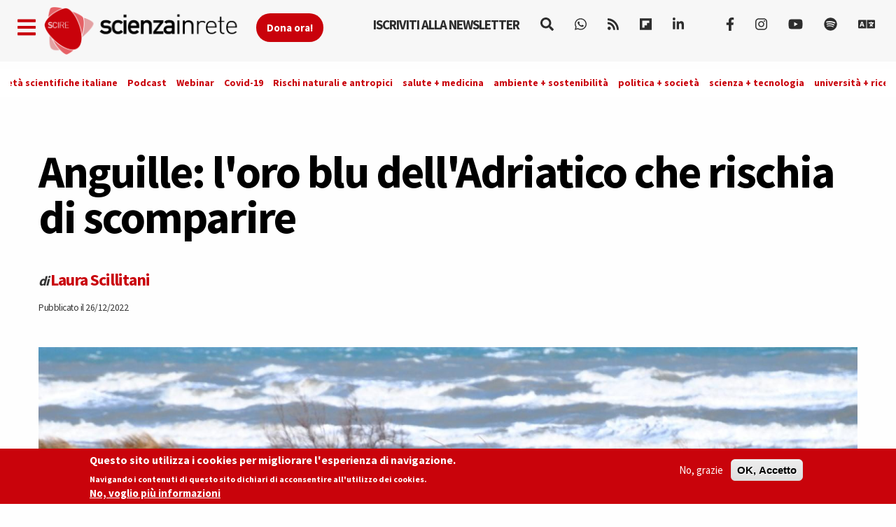

--- FILE ---
content_type: text/html; charset=utf-8
request_url: http://www.scienzainrete.it/articolo/anguille-loro-blu-delladriatico-che-rischia-di-scomparire/laura-scillitani/2022-12-26
body_size: 20945
content:
<!DOCTYPE html>
<html lang="it" dir="ltr" prefix="content: http://purl.org/rss/1.0/modules/content/ dc: http://purl.org/dc/terms/ foaf: http://xmlns.com/foaf/0.1/ rdfs: http://www.w3.org/2000/01/rdf-schema# sioc: http://rdfs.org/sioc/ns# sioct: http://rdfs.org/sioc/types# skos: http://www.w3.org/2004/02/skos/core# xsd: http://www.w3.org/2001/XMLSchema#">
<head>
  <link rel="profile" href="http://www.w3.org/1999/xhtml/vocab" />
  <link rel="alternate" type="application/rss+xml" href="https://www.scienzainrete.it/rss" />

  <meta charset="utf-8">
  <meta name="viewport" content="width=device-width, initial-scale=1.0">
  <meta http-equiv="Content-Type" content="text/html; charset=utf-8" />
<link rel="apple-touch-icon" sizes="57x57" href="/files/favicons/apple-touch-icon-57x57.png"/>
<link rel="apple-touch-icon" sizes="60x60" href="/files/favicons/apple-touch-icon-60x60.png"/>
<link rel="apple-touch-icon" sizes="72x72" href="/files/favicons/apple-touch-icon-72x72.png"/>
<link rel="apple-touch-icon" sizes="76x76" href="/files/favicons/apple-touch-icon-76x76.png"/>
<link rel="apple-touch-icon" sizes="114x114" href="/files/favicons/apple-touch-icon-114x114.png"/>
<link rel="apple-touch-icon" sizes="120x120" href="/files/favicons/apple-touch-icon-120x120.png"/>
<link rel="apple-touch-icon" sizes="144x144" href="/files/favicons/apple-touch-icon-144x144.png"/>
<link rel="apple-touch-icon" sizes="152x152" href="/files/favicons/apple-touch-icon-152x152.png"/>
<link rel="apple-touch-icon" sizes="180x180" href="/files/favicons/apple-touch-icon-180x180.png"/>
<link rel="icon" type="image/png" href="/files/favicons/favicon-32x32.png" sizes="32x32"/>
<link rel="icon" type="image/png" href="/files/favicons/android-chrome-192x192.png" sizes="192x192"/>
<link rel="icon" type="image/png" href="/files/favicons/favicon-16x16.png" sizes="16x16"/>
<link rel="manifest" href="/files/favicons/manifest.json"/>
<link rel="mask-icon" href="/files/favicons/safari-pinned-tab.svg" color="#c9020b"/>
<meta name="msapplication-TileColor" content="#da532c"/>
<meta name="msapplication-TileImage" content="/files/favicons/mstile-144x144.png"/>
<meta name="theme-color" content="#ffffff"/>
<script type="text/x-mathjax-config">
MathJax.Hub.Config({
  extensions: ['tex2jax.js'],
  jax: ['input/TeX','output/HTML-CSS'],
  tex2jax: {
    inlineMath: [ ['$','$'], ['\\(','\\)'] ],
    processEscapes: true,
    processClass: 'tex2jax',
    ignoreClass: 'html'
  },
  showProcessingMessages: false,
  messageStyle: 'none'
});
</script><script type="application/ld+json">{
    "@context": "https://schema.org",
    "@graph": [
        {
            "@type": "NewsArticle",
            "author": {
                "@type": "Person",
                "name": "Laura Scillitani"
            },
            "publisher": {
                "@type": "Organization",
                "name": "Scienza in rete",
                "url": "https://www.scienzainrete.it",
                "logo": {
                    "@type": "ImageObject",
                    "url": "https://www.scienzainrete.it/files/logo-01_3.png"
                }
            },
            "image": {
                "@type": "ImageObject",
                "representativeOfPage": "True",
                "url": "http://www.scienzainrete.it/files/styles/molto_grande/public/delta%20po_Andolfato.jpg?itok=0e2lccD7"
            },
            "mainEntityOfPage": "https://www.scienzainrete.it/articolo/anguille-loro-blu-delladriatico-che-rischia-di-scomparire/laura-scillitani/2022-12-26"
        }
    ]
}</script>
<meta name="description" content="L&#039;alto Adriatico è sempre stato uno dei mari più pescosi d&#039;Italia, ricco di biodiversità, ma lo sfruttamento delle risorse eccessivo, combinato ai cambiamenti climatici  ha profondamente alterato la fauna che lo popola, e alcune specie rischiano l&#039;estinzione. Dagli squali alle anguille ecco la ricchezza che rischiamo di perdere" />
<meta name="keywords" content="Ambiente, Animali" />
<meta name="robots" content="follow, index" />
<meta name="news_keywords" content="Ambiente, Animali" />
<meta name="rating" content="general" />
<meta name="generator" content="Drupal 7 (https://www.drupal.org)" />
<link rel="image_src" href="https://www.scienzainrete.it/files/delta%20po_Andolfato.jpg" />
<link rel="canonical" href="https://www.scienzainrete.it/articolo/anguille-loro-blu-delladriatico-che-rischia-di-scomparire/laura-scillitani/2022-12-26" />
<link rel="shortlink" href="https://www.scienzainrete.it/node/19844" />
<meta http-equiv="content-language" content="it" />
<meta property="fb:app_id" content="166435043758" />
<meta property="og:site_name" content="Scienza in rete" />
<meta property="og:type" content="article" />
<meta property="og:title" content="Anguille: l&#039;oro blu dell&#039;Adriatico che rischia di scomparire" />
<meta property="og:url" content="https://www.scienzainrete.it/articolo/anguille-loro-blu-delladriatico-che-rischia-di-scomparire/laura-scillitani/2022-12-26" />
<meta property="og:description" content="Il mare di oggi non è più quello una volta. Non si tratta di una frase fatta, ma proprio di un dato di fatto. I risultati di una ricerca condotta nel mare Adriatico settentrionale, dimostrano infatti che le specie che lo popolano sono drasticamente cambiate dagli anni quaranta del secolo scorso ad oggi." />
<meta property="og:updated_time" content="2022-12-29T16:21:06+01:00" />
<meta property="og:image" content="http://www.scienzainrete.it/files/styles/molto_grande/public/delta%20po_Andolfato.jpg?itok=0e2lccD7" />
<meta property="og:image:secure_url" content="https://www.scienzainrete.it/files/styles/molto_grande/public/delta%20po_Andolfato.jpg?itok=0e2lccD7" />
<meta name="twitter:card" content="summary" />
<meta name="twitter:url" content="https://www.scienzainrete.it/articolo/anguille-loro-blu-delladriatico-che-rischia-di-scomparire/laura-scillitani/2022-12-26" />
<meta name="twitter:title" content="Anguille: l&#039;oro blu dell&#039;Adriatico che rischia di scomparire" />
<meta name="twitter:description" content="Il mare di oggi non è più quello una volta. Non si tratta di una frase fatta, ma proprio di un dato di fatto. I risultati di una ricerca condotta nel mare Adriatico settentrionale, dimostrano infatti" />
<meta property="article:author" content="Laura Scillitani" />
<meta property="article:tag" content="Ambiente" />
<meta property="article:tag" content="Animali" />
<meta property="article:published_time" content="2022-12-26T09:28:00+01:00" />
<meta property="article:modified_time" content="2022-12-29T16:21:06+01:00" />

<!-- Facebook Pixel Code -->
<script type='text/javascript'>
!function(f,b,e,v,n,t,s){if(f.fbq)return;n=f.fbq=function(){n.callMethod?
n.callMethod.apply(n,arguments):n.queue.push(arguments)};if(!f._fbq)f._fbq=n;
n.push=n;n.loaded=!0;n.version='2.0';n.queue=[];t=b.createElement(e);t.async=!0;
t.src=v;s=b.getElementsByTagName(e)[0];s.parentNode.insertBefore(t,s)}(window,
document,'script','https://connect.facebook.net/en_US/fbevents.js');
</script>
<!-- End Facebook Pixel Code -->
<script type='text/javascript'>
  fbq('init', '123237676062520', [], {
    "agent": "pldrupal-7-7.97"
});
</script><script type='text/javascript'>
  fbq('track', 'PageView', []);
</script>
<!-- Facebook Pixel Code -->
<noscript>
<img height="1" width="1" style="display:none" alt="fbpx"
src="https://www.facebook.com/tr?id=123237676062520&ev=PageView&noscript=1" />
</noscript>
<!-- End Facebook Pixel Code -->
  <title>biodiversità a rischio nel mar Adriatico| Scienza in rete</title>
  <style>
@import url("https://www.scienzainrete.it/modules/system/system.base.css?t638o2");
</style>
<style>
@import url("https://www.scienzainrete.it/modules/field/theme/field.css?t638o2");
@import url("https://www.scienzainrete.it/sites/all/modules/google_cse/google_cse.css?t638o2");
@import url("https://www.scienzainrete.it/modules/node/node.css?t638o2");
@import url("https://www.scienzainrete.it/sites/all/modules/calendar/css/calendar_multiday.css?t638o2");
@import url("https://www.scienzainrete.it/sites/all/modules/views/css/views.css?t638o2");
@import url("https://www.scienzainrete.it/sites/all/modules/ckeditor/css/ckeditor.css?t638o2");
</style>
<style media="screen">
@import url("https://www.scienzainrete.it/sites/all/modules/reading_progress_bar/css/reading_progress_bar.css?t638o2");
</style>
<style media="screen">progress.reading-progress-bar{color:#c9020b;height:3px;background-color:transparent;border:none;}progress.reading-progress-bar::-webkit-progress-value{background-color:#c9020b;}progress.reading-progress-bar::-moz-progress-bar{background-color:#c9020b;}progress.reading-progress-bar::-webkit-progress-bar{background-color:transparent;}
</style>
<style>
@import url("https://www.scienzainrete.it/sites/all/modules/ctools/css/ctools.css?t638o2");
@import url("https://www.scienzainrete.it/sites/all/modules/lightbox2/css/lightbox.css?t638o2");
@import url("https://www.scienzainrete.it/sites/all/modules/eu_cookie_compliance/css/eu_cookie_compliance.css?t638o2");
@import url("https://www.scienzainrete.it/sites/all/modules/ajax_loader/css/throbber-general.css?t638o2");
@import url("https://www.scienzainrete.it/sites/all/modules/ajax_loader/css/three-bounce.css?t638o2");
@import url("https://www.scienzainrete.it/sites/all/libraries/mmenu/main/src/css/jquery.mmenu.all.css?t638o2");
@import url("https://www.scienzainrete.it/sites/all/libraries/mmenu/icomoon/icomoon.css?t638o2");
@import url("https://www.scienzainrete.it/sites/all/modules/demade/mmenu/css/mm-scire.css?t638o2");
@import url("https://www.scienzainrete.it/files/ctools/css/8eca01383724d7ac5ad2d88478a50090.css?t638o2");
</style>
<link type="text/css" rel="stylesheet" href="https://cdn.jsdelivr.net/combine/npm/bootswatch@3.4.1/cosmo/bootstrap.min.css,npm/bootswatch@3.4.1/cosmo/bootstrap.min.css" media="all" />
<link type="text/css" rel="stylesheet" href="https://cdn.jsdelivr.net/npm/@unicorn-fail/drupal-bootstrap-styles@0.0.2/dist/3.3.1/7.x-3.x/drupal-bootstrap.css" media="all" />
<style>
@import url("https://www.scienzainrete.it/sites/all/themes/scire_bootstrap/css/style.css?t638o2");
</style>
  <link href="https://fonts.googleapis.com/css?family=Comfortaa" rel="stylesheet">
  <!-- HTML5 element support for IE6-8 -->
  <!--[if lt IE 9]>
    <script src="https://cdn.jsdelivr.net/html5shiv/3.7.3/html5shiv-printshiv.min.js"></script>
  <![endif]-->
  <!-- Global site tag (gtag.js) - Google Analytics -->
<script async src="https://www.googletagmanager.com/gtag/js?id=G-BB33F7RRWL"></script>
<script>
  window.dataLayer = window.dataLayer || [];
  function gtag(){dataLayer.push(arguments);}
  gtag('js', new Date());

  gtag('config', 'G-BB33F7RRWL');
</script>
  <script src="https://www.scienzainrete.it/files/js/js_LQgbblu7c_h9KRpOCcRbLj7L_JQNpJjwmFjpnR-asO8.js"></script>
<script src="https://www.scienzainrete.it/files/js/js_s5koNMBdK4BqfHyHNPWCXIL2zD0jFcPyejDZsryApj0.js"></script>
<script src="https://www.scienzainrete.it/files/js/js_sFz42jHWbWn87EYsIwdIACuMz0WKn9ioBdO4c_pFSCw.js"></script>
<script src="https://cdn.jsdelivr.net/bootstrap/3.3.5/js/bootstrap.min.js"></script>
<script src="https://www.scienzainrete.it/files/js/js_7U1Wi9aUkCSZfb8-VWNoZg-u3eiOZk895BgYZzW9EaE.js"></script>
<script src="https://www.scienzainrete.it/files/js/js_tZLTxsJ_nVUPv4T3DVsP6WW32oM7N5p8KmEy3wNUfEg.js"></script>
<script src="https://www.scienzainrete.it/files/googleanalytics/js?t638o2"></script>
<script>window.dataLayer = window.dataLayer || [];function gtag(){dataLayer.push(arguments)};gtag("js", new Date());gtag("set", "developer_id.dMDhkMT", true);gtag("config", "G-294095521", {"data_pubblicazione":"2022-12-26","autori":"Laura Scillitani","sezione":"ambiente + sostenibilit\u00e0","groups":"default","anonymize_ip":true,"page_path":location.pathname + location.search + location.hash,"link_attribution":true,"allow_ad_personalization_signals":false});(function(w,d,s,l,i){w[l]=w[l]||[];w[l].push({'gtm.start':
new Date().getTime(),event:'gtm.js'});var f=d.getElementsByTagName(s)[0],
j=d.createElement(s),dl=l!='dataLayer'?'&l='+l:'';j.async=true;j.src=
'//www.googletagmanager.com/gtm.js?id='+i+dl;f.parentNode.insertBefore(j,f);
})(window,document,'script','dataLayer','GTM-NHMGCG');</script>
<script src="https://www.scienzainrete.it/files/js/js_B29YcOWJ5TZQAkZpRYUJ-c00l2vJTag9msifXVUlSnE.js"></script>
<script>var _paq = _paq || [];(function(){var u=(("https:" == document.location.protocol) ? "https://matomo.stage-zadig.it/" : "http://matomo.stage-zadig.it/");_paq.push(["setSiteId", "2"]);_paq.push(["setTrackerUrl", u+"matomo.php"]);_paq.push(["setDoNotTrack", 1]);_paq.push(["trackPageView"]);_paq.push(["setIgnoreClasses", ["no-tracking","colorbox"]]);_paq.push(["enableLinkTracking"]);var d=document,g=d.createElement("script"),s=d.getElementsByTagName("script")[0];g.type="text/javascript";g.defer=true;g.async=true;g.src=u+"matomo.js";s.parentNode.insertBefore(g,s);})();</script>
<script src="https://www.scienzainrete.it/files/js/js_a7eqBOLVnYXp32-LembJdJANfbRWnMraJj9XOg2HV6c.js"></script>
<script src="https://cdnjs.cloudflare.com/ajax/libs/mathjax/2.7.0/MathJax.js?config=TeX-AMS-MML_HTMLorMML"></script>
<script src="https://www.scienzainrete.it/files/js/js_nnrDLPtEwjhykCqln7w2F5sUqrw67-r2DkNQYFwfowc.js"></script>
<script src="https://www.scienzainrete.it/files/js/js_yFxnr9ekowPwcc7Lx3BmhtClTCEjkI9ekSBXn5DkoEQ.js"></script>
<script src="https://www.scienzainrete.it/files/js/js_mBQQnv2jfT7hV2YFgICrM1KFECoRoI4UlzREm5pJWyg.js"></script>
<script>jQuery.extend(Drupal.settings, {"basePath":"\/","pathPrefix":"","setHasJsCookie":0,"ajaxPageState":{"theme":"scire_bootstrap","theme_token":"QUAJlLJyFTmSEN4txxtOdsBfbdQbodG5MjRr3fyHFFU","jquery_version":"1.10","js":{"sites\/all\/modules\/reading_progress_bar\/js\/reading_progress_bar.js":1,"sites\/all\/modules\/views_infinite_scroll\/views-infinite-scroll.js":1,"0":1,"sites\/all\/modules\/eu_cookie_compliance\/js\/eu_cookie_compliance.min.js":1,"sites\/all\/modules\/ajax_loader\/js\/ajax-loader.js":1,"https:\/\/use.fontawesome.com\/releases\/v5.11.2\/js\/all.js":1,"https:\/\/use.fontawesome.com\/releases\/v5.11.2\/js\/v4-shims.js":1,"sites\/all\/themes\/bootstrap\/js\/bootstrap.js":1,"public:\/\/google_tag\/language\/google_tag.it.script.js":1,"sites\/all\/modules\/jquery_update\/replace\/jquery\/1.10\/jquery.min.js":1,"misc\/jquery-extend-3.4.0.js":1,"misc\/jquery-html-prefilter-3.5.0-backport.js":1,"misc\/jquery.once.js":1,"misc\/drupal.js":1,"sites\/all\/modules\/eu_cookie_compliance\/js\/jquery.cookie-1.4.1.min.js":1,"sites\/all\/modules\/jquery_update\/replace\/misc\/jquery.form.min.js":1,"misc\/form.js":1,"misc\/ajax.js":1,"sites\/all\/modules\/jquery_update\/js\/jquery_update.js":1,"https:\/\/cdn.jsdelivr.net\/bootstrap\/3.3.5\/js\/bootstrap.min.js":1,"sites\/all\/modules\/google_cse\/google_cse.js":1,"sites\/all\/modules\/mathjax\/mathjax.js":1,"public:\/\/languages\/it_ApRKXcKOVfSvtOZK_Rq1L4lVkwe-AdGOvDBynet6lBY.js":1,"sites\/all\/modules\/lightbox2\/js\/auto_image_handling.js":1,"sites\/all\/modules\/lightbox2\/js\/lightbox_video.js":1,"sites\/all\/modules\/lightbox2\/js\/lightbox.js":1,"sites\/all\/modules\/views_load_more\/views_load_more.js":1,"sites\/all\/modules\/views\/js\/base.js":1,"sites\/all\/themes\/bootstrap\/js\/misc\/_progress.js":1,"sites\/all\/modules\/views\/js\/ajax_view.js":1,"sites\/all\/modules\/google_analytics\/googleanalytics.js":1,"https:\/\/www.scienzainrete.it\/files\/googleanalytics\/js?t638o2":1,"1":1,"sites\/all\/modules\/google_analytics_et\/js\/google_analytics_et.js":1,"sites\/all\/modules\/matomo\/matomo.js":1,"2":1,"sites\/all\/modules\/field_group\/field_group.js":1,"sites\/all\/themes\/bootstrap\/js\/misc\/_collapse.js":1,"https:\/\/cdnjs.cloudflare.com\/ajax\/libs\/mathjax\/2.7.0\/MathJax.js?config=TeX-AMS-MML_HTMLorMML":1,"sites\/all\/modules\/mmenu\/js\/mmenu.js":1,"sites\/all\/libraries\/mmenu\/hammer\/hammer.js":1,"sites\/all\/libraries\/mmenu\/jquery.hammer\/jquery.hammer.js":1,"sites\/all\/libraries\/mmenu\/main\/src\/js\/jquery.mmenu.min.all.js":1,"sites\/all\/themes\/scire_bootstrap\/js\/fadescroll.js":1,"sites\/all\/themes\/bootstrap\/js\/misc\/ajax.js":1,"sites\/all\/themes\/bootstrap\/js\/modules\/views\/js\/ajax_view.js":1},"css":{"modules\/system\/system.base.css":1,"modules\/field\/theme\/field.css":1,"sites\/all\/modules\/google_cse\/google_cse.css":1,"modules\/node\/node.css":1,"sites\/all\/modules\/calendar\/css\/calendar_multiday.css":1,"sites\/all\/modules\/views\/css\/views.css":1,"sites\/all\/modules\/ckeditor\/css\/ckeditor.css":1,"sites\/all\/modules\/reading_progress_bar\/css\/reading_progress_bar.css":1,"0":1,"sites\/all\/modules\/ctools\/css\/ctools.css":1,"sites\/all\/modules\/lightbox2\/css\/lightbox.css":1,"sites\/all\/modules\/eu_cookie_compliance\/css\/eu_cookie_compliance.css":1,"sites\/all\/modules\/ajax_loader\/css\/throbber-general.css":1,"sites\/all\/modules\/ajax_loader\/css\/three-bounce.css":1,"sites\/all\/libraries\/mmenu\/main\/src\/css\/jquery.mmenu.all.css":1,"sites\/all\/libraries\/mmenu\/icomoon\/icomoon.css":1,"sites\/all\/modules\/demade\/mmenu\/css\/mm-scire.css":1,"public:\/\/ctools\/css\/8eca01383724d7ac5ad2d88478a50090.css":1,"https:\/\/cdn.jsdelivr.net\/combine\/npm\/bootswatch@3.4.1\/cosmo\/bootstrap.min.css,npm\/bootswatch@3.4.1\/cosmo\/bootstrap.min.css":1,"https:\/\/cdn.jsdelivr.net\/npm\/@unicorn-fail\/drupal-bootstrap-styles@0.0.2\/dist\/3.3.1\/7.x-3.x\/drupal-bootstrap.css":1,"sites\/all\/themes\/scire_bootstrap\/css\/style.css":1}},"googleCSE":{"cx":"007946840391447804119:gp4_b0kd4bu","resultsWidth":100,"domain":"www.google.com","showWaterMark":0},"lightbox2":{"rtl":"0","file_path":"\/(\\w\\w\/)public:\/","default_image":"\/sites\/all\/modules\/lightbox2\/images\/brokenimage.jpg","border_size":10,"font_color":"000","box_color":"fff","top_position":"","overlay_opacity":"0.8","overlay_color":"000","disable_close_click":1,"resize_sequence":0,"resize_speed":400,"fade_in_speed":400,"slide_down_speed":600,"use_alt_layout":0,"disable_resize":0,"disable_zoom":0,"force_show_nav":0,"show_caption":true,"loop_items":0,"node_link_text":"View Image Details","node_link_target":0,"image_count":"Image !current of !total","video_count":"Video !current of !total","page_count":"Page !current of !total","lite_press_x_close":"press \u003Ca href=\u0022#\u0022 onclick=\u0022hideLightbox(); return FALSE;\u0022\u003E\u003Ckbd\u003Ex\u003C\/kbd\u003E\u003C\/a\u003E to close","download_link_text":"","enable_login":false,"enable_contact":false,"keys_close":"c x 27","keys_previous":"p 37","keys_next":"n 39","keys_zoom":"z","keys_play_pause":"32","display_image_size":"original","image_node_sizes":"(\\.thumbnail)","trigger_lightbox_classes":"img.inline,img.thumbnail, img.image-thumbnail","trigger_lightbox_group_classes":"","trigger_slideshow_classes":"","trigger_lightframe_classes":"","trigger_lightframe_group_classes":"","custom_class_handler":0,"custom_trigger_classes":"","disable_for_gallery_lists":1,"disable_for_acidfree_gallery_lists":true,"enable_acidfree_videos":true,"slideshow_interval":5000,"slideshow_automatic_start":true,"slideshow_automatic_exit":true,"show_play_pause":true,"pause_on_next_click":false,"pause_on_previous_click":true,"loop_slides":false,"iframe_width":600,"iframe_height":400,"iframe_border":1,"enable_video":1,"useragent":"Mozilla\/5.0 (Macintosh; Intel Mac OS X 10_15_7) AppleWebKit\/537.36 (KHTML, like Gecko) Chrome\/131.0.0.0 Safari\/537.36; ClaudeBot\/1.0; +claudebot@anthropic.com)","flvPlayer":"\/player.swf","flvFlashvars":""},"field_group":{"hidden":"full","fieldset":"full"},"views_infinite_scroll":{"img_path":"https:\/\/www.scienzainrete.it\/sites\/all\/modules\/views_infinite_scroll\/images\/ajax-loader.gif","scroll_threshold":200},"views":{"ajax_path":"\/views\/ajax","ajaxViews":{"views_dom_id:f7dcc4bac199f6c4b91e7c39768073b3":{"view_name":"nodi_infiniti","view_display_id":"block","view_args":"19844","view_path":"node\/19844","view_base_path":null,"view_dom_id":"f7dcc4bac199f6c4b91e7c39768073b3","pager_element":0}}},"urlIsAjaxTrusted":{"\/views\/ajax":true,"\/search\/google":true},"better_exposed_filters":{"views":{"nodi_infiniti":{"displays":{"block":{"filters":[]}}}}},"mmenu":{"mmenu_left":{"enabled":"1","title":"Left menu","name":"mmenu_left","blocks":[{"module_delta":"block|110","menu_parameters":{"min_depth":"1"},"title":"Iscriviti alla newsletter di Scienzainrete.it","collapsed":"0","wrap":"0","module":"block","delta":"110"},{"module_delta":"system|main-menu","menu_parameters":{"min_depth":"1"},"title":"Naviga","collapsed":"0","wrap":"0","module":"system","delta":"main-menu"},{"module_delta":"menu|menu-trend-topics","menu_parameters":{"min_depth":"1"},"title":"","collapsed":"0","wrap":"0","module":"menu","delta":"menu-trend-topics"},{"module_delta":"views|-exp-cerca-page","menu_parameters":{"min_depth":"1"},"title":"Cerca sul sito","collapsed":"0","wrap":"0","module":"views","delta":"-exp-cerca-page"}],"options":{"classes":"mm-scire","effects":[],"slidingSubmenus":true,"clickOpen":{"open":false,"selector":""},"counters":{"add":false,"update":false},"dragOpen":{"open":true,"pageNode":"body","threshold":100,"maxStartPos":50},"footer":{"add":true,"content":"","title":"Copyright Scienzainrete \u00a92020","update":true},"header":{"add":false,"content":"","title":"Scienza in Rete","update":true},"labels":{"collapse":false},"offCanvas":{"enabled":true,"modal":false,"moveBackground":true,"position":"left","zposition":"front"},"searchfield":{"add":false,"addTo":"menu","search":false,"placeholder":"Cerca","noResults":"No results found.","showLinksOnly":true}},"configurations":{"clone":false,"preventTabbing":false,"panelNodetype":"div, ul, ol","transitionDuration":400,"classNames":{"label":"Label","panel":"Panel","selected":"Selected","buttonbars":{"buttonbar":"anchors"},"counters":{"counter":"Counter"},"fixedElements":{"fixedTop":"FixedTop","fixedBottom":"FixedBottom"},"footer":{"panelFooter":"Footer"},"header":{"panelHeader":"Header","panelNext":"Next","panelPrev":"Prev"},"labels":{"collapsed":"Collapsed"},"toggles":{"toggle":"Toggle","check":"Check"}},"dragOpen":{"width":{"perc":0.8,"min":140,"max":440},"height":{"perc":0.8,"min":140,"max":880}},"offCanvas":{"menuInjectMethod":"prepend","menuWrapperSelector":"body","pageNodetype":"div","pageSelector":"body \u003E div"}},"custom":[],"position":"left"}},"eu_cookie_compliance":{"cookie_policy_version":"1.2.0","popup_enabled":1,"popup_agreed_enabled":0,"popup_hide_agreed":0,"popup_clicking_confirmation":false,"popup_scrolling_confirmation":false,"popup_html_info":"\u003Cdiv class=\u0022eu-cookie-compliance-banner eu-cookie-compliance-banner-info eu-cookie-compliance-banner--opt-out\u0022\u003E\n  \u003Cdiv class=\u0022popup-content info\u0022\u003E\n        \u003Cdiv id=\u0022popup-text\u0022\u003E\n      \u003Ch2\u003EQuesto sito utilizza i cookies per migliorare l\u0027esperienza di navigazione.\u003C\/h2\u003E\u003Cp\u003ENavigando i contenuti di questo sito dichiari di acconsentire all\u0027utilizzo dei cookies.\u003C\/p\u003E              \u003Cbutton type=\u0022button\u0022 class=\u0022find-more-button eu-cookie-compliance-more-button\u0022\u003ENo, voglio pi\u00f9 informazioni\u003C\/button\u003E\n          \u003C\/div\u003E\n    \n    \u003Cdiv id=\u0022popup-buttons\u0022 class=\u0022\u0022\u003E\n            \u003Cbutton type=\u0022button\u0022 class=\u0022decline-button eu-cookie-compliance-secondary-button\u0022\u003ENo, grazie\u003C\/button\u003E\n              \u003Cbutton type=\u0022button\u0022 class=\u0022agree-button eu-cookie-compliance-default-button\u0022 \u003EOK, Accetto\u003C\/button\u003E\n          \u003C\/div\u003E\n  \u003C\/div\u003E\n\u003C\/div\u003E","use_mobile_message":false,"mobile_popup_html_info":"\u003Cdiv class=\u0022eu-cookie-compliance-banner eu-cookie-compliance-banner-info eu-cookie-compliance-banner--opt-out\u0022\u003E\n  \u003Cdiv class=\u0022popup-content info\u0022\u003E\n        \u003Cdiv id=\u0022popup-text\u0022\u003E\n      \u003Ch2\u003EWe use cookies on this site to enhance your user experience\u003C\/h2\u003E\u003Cp\u003EBy tapping the Accept button, you agree to us doing so.\u003C\/p\u003E              \u003Cbutton type=\u0022button\u0022 class=\u0022find-more-button eu-cookie-compliance-more-button\u0022\u003ENo, voglio pi\u00f9 informazioni\u003C\/button\u003E\n          \u003C\/div\u003E\n    \n    \u003Cdiv id=\u0022popup-buttons\u0022 class=\u0022\u0022\u003E\n            \u003Cbutton type=\u0022button\u0022 class=\u0022decline-button eu-cookie-compliance-secondary-button\u0022\u003ENo, grazie\u003C\/button\u003E\n              \u003Cbutton type=\u0022button\u0022 class=\u0022agree-button eu-cookie-compliance-default-button\u0022 \u003EOK, Accetto\u003C\/button\u003E\n          \u003C\/div\u003E\n  \u003C\/div\u003E\n\u003C\/div\u003E\n","mobile_breakpoint":"768","popup_html_agreed":"\u003Cdiv\u003E\n  \u003Cdiv class=\u0022popup-content agreed\u0022\u003E\n    \u003Cdiv id=\u0022popup-text\u0022\u003E\n      \u003Ch2\u003EThank you for accepting cookies\u003C\/h2\u003E\u003Cp\u003EYou can now hide this message or find out more about cookies.\u003C\/p\u003E    \u003C\/div\u003E\n    \u003Cdiv id=\u0022popup-buttons\u0022\u003E\n      \u003Cbutton type=\u0022button\u0022 class=\u0022hide-popup-button eu-cookie-compliance-hide-button\u0022\u003EHide\u003C\/button\u003E\n              \u003Cbutton type=\u0022button\u0022 class=\u0022find-more-button eu-cookie-compliance-more-button-thank-you\u0022 \u003EMore info\u003C\/button\u003E\n          \u003C\/div\u003E\n  \u003C\/div\u003E\n\u003C\/div\u003E","popup_use_bare_css":false,"popup_height":"auto","popup_width":"100%","popup_delay":1000,"popup_link":"https:\/\/www.zadig.it\/privacy-policy\/","popup_link_new_window":1,"popup_position":null,"fixed_top_position":1,"popup_language":"it","store_consent":true,"better_support_for_screen_readers":0,"reload_page":1,"domain":"","domain_all_sites":0,"popup_eu_only_js":0,"cookie_lifetime":"1","cookie_session":false,"disagree_do_not_show_popup":0,"method":"opt_out","allowed_cookies":"","withdraw_markup":"\u003Cbutton type=\u0022button\u0022 class=\u0022eu-cookie-withdraw-tab\u0022\u003EPrivacy settings\u003C\/button\u003E\n\u003Cdiv class=\u0022eu-cookie-withdraw-banner\u0022\u003E\n  \u003Cdiv class=\u0022popup-content info\u0022\u003E\n    \u003Cdiv id=\u0022popup-text\u0022\u003E\n      \u003Ch2\u003EWe use cookies on this site to enhance your user experience\u003C\/h2\u003E\u003Cp\u003EYou have given your consent for us to set cookies.\u003C\/p\u003E    \u003C\/div\u003E\n    \u003Cdiv id=\u0022popup-buttons\u0022\u003E\n      \u003Cbutton type=\u0022button\u0022 class=\u0022eu-cookie-withdraw-button\u0022\u003EWithdraw consent\u003C\/button\u003E\n    \u003C\/div\u003E\n  \u003C\/div\u003E\n\u003C\/div\u003E\n","withdraw_enabled":false,"withdraw_button_on_info_popup":0,"cookie_categories":[],"cookie_categories_details":[],"enable_save_preferences_button":1,"cookie_name":"accettazione_biscotti","cookie_value_disagreed":"0","cookie_value_agreed_show_thank_you":"1","cookie_value_agreed":"2","containing_element":"body","automatic_cookies_removal":1,"close_button_action":"close_banner"},"googleanalytics":{"account":["G-294095521"],"trackOutbound":1,"trackMailto":1,"trackDownload":1,"trackDownloadExtensions":"7z|aac|arc|arj|asf|asx|avi|bin|csv|doc|exe|flv|gif|gz|gzip|hqx|jar|jpe?g|js|mp(2|3|4|e?g)|mov(ie)?|msi|msp|pdf|phps|png|ppt|qtm?|ra(m|r)?|sea|sit|tar|tgz|torrent|txt|wav|wma|wmv|wpd|xls|xml|z|zip|epub|mobi|svg","trackDomainMode":1,"trackUrlFragments":1},"googleAnalyticsETSettings":{"selectors":[{"event":"mousedown","selector":"a","category":"main navigation","action":"click","label":"!test","value":0,"noninteraction":true},{"event":"mousedown","selector":"#page-title","category":"main navigation","action":"click","label":"!test","value":0,"noninteraction":true,"options":{"trackOnce":true}},{"event":"mousedown","selector":"a#logo","category":"Home Link","action":"click","label":"Logo","value":0,"noninteraction":true},{"event":"mousedown","selector":"div","category":"Home Link","action":"Scienza in rete","label":"test","value":0,"noninteraction":true},{"event":"blur","selector":"#edit-name","category":"[TEST] blurred from the user login username\/email input field.","action":"BLUR","label":"!test","value":0,"noninteraction":true}],"settings":{"debug":true}},"matomo":{"trackMailto":1},"ckeditor":{"theme":"fake"},"ajaxThrobber":{"markup":"\u003Cdiv class=\u0022ajax-throbber sk-three-bounce\u0022\u003E\n              \u003Cdiv class=\u0022sk-child sk-bounce1\u0022\u003E\u003C\/div\u003E\n              \u003Cdiv class=\u0022sk-child sk-bounce2\u0022\u003E\u003C\/div\u003E\n              \u003Cdiv class=\u0022sk-child sk-bounce3\u0022\u003E\u003C\/div\u003E\n            \u003C\/div\u003E","hideAjaxMessage":1},"bootstrap":{"anchorsFix":"0","anchorsSmoothScrolling":"0","formHasError":1,"popoverEnabled":1,"popoverOptions":{"animation":1,"html":0,"placement":"right","selector":"","trigger":"click","triggerAutoclose":1,"title":"","content":"","delay":0,"container":"body"},"tooltipEnabled":1,"tooltipOptions":{"animation":1,"html":0,"placement":"auto left","selector":"","trigger":"hover focus","delay":0,"container":"body"}}});</script>
</head>
<body class="navbar-is-fixed-top html not-front not-logged-in no-sidebars page-node page-node- page-node-19844 node-type-articolo i18n-it">
  <div id="skip-link">
    <a href="#main-content" class="element-invisible element-focusable">Skip to main content</a>
  </div>
    <div class="region region-page-top">
    <noscript aria-hidden="true"><iframe src="https://www.googletagmanager.com/ns.html?id=GTM-NHMGCG" height="0" width="0" style="display:none;visibility:hidden"></iframe></noscript>  </div>
  <header id="navbar" role="banner" class="navbar navbar-fixed-top navbar-default">
	<div class="container">
		<div class="navbar-header">
			<a class="navbar-btn pull-left apri-menu" href="#mmenu_left"><i class="fa fa-bars" aria-hidden="true"></i></a>
							<a class="logo navbar-btn pull-left" href="/" title="Home">
					<img src="https://www.scienzainrete.it/files/logo-01_4.png" alt="Home" />
				</a>
				<a id="sostieni-button-top" href="https://donate.scienzainrete.it"><strong>Dona ora!</strong></i></a>
			
					</div>

		<div class="navbar-collapse collapse" id="navbar-collapse">
			<nav role="navigation">
				<ul class="menu nav navbar-nav">
					<li class="leaf"><a data-toggle="tooltip" data-placement="bottom" href="https://www.scienzainrete.it/newsletter_scire"><strong>Iscriviti alla newsletter</strong></i></a>
					<li class="leaf"><a data-toggle="tooltip" data-placement="bottom" href="/search/google" title="Cerca nel sito"><i class="fa fa-search" aria-hidden="true"></i></a></li>
					<li class="leaf"><a data-toggle="tooltip" data-placement="bottom" href="https://whatsapp.com/channel/0029VakGH939Bb5pd8UqXx1h" target="_blank" title="whatsapp"><i class="fa fa-whatsapp"></i></a></li>
					<li class="leaf"><a data-toggle="tooltip" data-placement="bottom" href="/rss" target="_blank" title="RSS"><i class="fa fa-rss"></i></a></li>
					<li class="leaf"><a data-toggle="tooltip" data-placement="bottom" href="https://flipboard.com/@Scienzainrete" target="_blank" title="Flipboard"><i class="fab fa-flipboard"></i></a></li>
					<li class="leaf"><a data-toggle="tooltip" data-placement="bottom" href="https://www.linkedin.com/company/scienza-in-rete/" target="_blank" title="Linkedin"><i class="fa fa-linkedin"></i></a></li>
					<li class="leaf"><a data-toggle="tooltip" data-placement="bottom" href="https://bsky.app/profile/scienzainrete.bsky.social" target="_blank" title="Bluesky"><i class="fa-brands fa-bluesky"></i></a></li>
					<li class="leaf"><a data-toggle="tooltip" data-placement="bottom" href="https://www.facebook.com/scienzainrete" target="_blank" title="FaceBook"><i class="fa fa-facebook"></i></a></li>
					<li class="leaf"><a data-toggle="tooltip" data-placement="bottom" href="https://www.instagram.com/scienzainrete" target="_blank" title="Instagram"><i class="fa fa-instagram" aria-hidden="true"></i></a></li>
					<li class="leaf"><a data-toggle="tooltip" data-placement="bottom" href="https://www.youtube.com/Scienzainrete" target="_blank" title="YouTube"><i class="fab fa-youtube"></i></a></li>
					<li class="leaf"><a data-toggle="tooltip" data-placement="bottom" href="https://open.spotify.com/show/0O4a163OjOpuPPZcbj3tPL" target="_blank" title="Spotify"><i class="fa fa-spotify"></i></a></li>
					


					


					<li class="leaf"><a data-toggle="tooltip" data-placement="bottom" href="https://www.scienceonthenet.eu" title="English version"><i class="fa fa-language" aria-hidden="true"></i></a></li>
				</ul>


			</nav>
		</div>

	</div>
</header>
	<div id="striscia-top" class="container-fluid">
		  <div class="region region-striscia-top">
    <section id="block-block-118" class="block block-block clearfix">

      
  <ul>
	<li><a href="/node/20272">Rete delle Società scientifiche italiane</a></li>
	<li><a href="/taxonomy/term/2836">Podcast</a></li>
	<li><a href="/taxonomy/term/2803">Webinar</a></li>
	<li><a href="/argomenti/covid-19">Covid-19</a></li>
	<li><a href="/argomenti/rischi-naturali-e-antropici">Rischi naturali e antropici</a></li>
	<li><a href="/argomenti/salute-medicina">salute + medicina</a></li>
	<li><a href="/argomenti/ambiente-sostenibilità">ambiente + sostenibilità</a></li>
	<li><a href="/argomenti/politica-società">politica + società</a></li>
	<li><a href="/argomenti/scienza-tecnologia">scienza + tecnologia</a></li>
	<li><a href="/argomenti/università-ricerca">università + ricerca</a></li>
	<li><a href="/argomenti/libri-arte">libri + arte</a></li>
</ul>

</section>
  </div>
	</div>
<div class="main-container container">

	<header role="banner" id="page-header">
		
			</header> <!-- /#page-header -->

	<div class="row">

		
		<section class="col-sm-12">
									<a id="main-content"></a>
										<h1 class="page-header">Anguille: l&#039;oro blu dell&#039;Adriatico che rischia di scomparire</h1>
																									  <div class="region region-content">
    <section id="block-system-main" class="block block-system clearfix">

      
  <article id="node-19844" class="node node-articolo node-promoted clearfix"  about="/articolo/anguille-loro-blu-delladriatico-che-rischia-di-scomparire/laura-scillitani/2022-12-26" typeof="sioc:Item foaf:Document">
            <header>
                                        <span property="dc:title" content="Anguille: l&#039;oro blu dell&#039;Adriatico che rischia di scomparire" class="rdf-meta element-hidden"></span>                        </header>
        
<div class="field field-name-taxonomy-vocabulary-6 field-type-taxonomy-term-reference field-label-hidden">
    <div class="field-items">
          <div class="field-item even"><strong>di </strong><a href="/autori/scillitani/2264">Laura Scillitani</a></div>
      </div>
</div><span class="submitted-by">Pubblicato il 26/12/2022</span><div class="field field-name-field-cover field-type-image field-label-hidden"><div class="field-items"><div class="field-item even"><img typeof="foaf:Image" class="img-responsive" src="https://www.scienzainrete.it/files/styles/molto_grande/public/delta%20po_Andolfato.jpg?itok=UlyOKobF" width="1600" height="1063" alt="" /><blockquote class="image-field-caption">
  <p>L'alto Adriatico è sempre stato uno dei mari più pescosi d'Italia, ricco di biodiversità, ma lo sfruttamento delle risorse eccessivo, combinato ai cambiamenti climatici  ha profondamente alterato la fauna che lo popola, e alcune specie rischiano l'estinzione. Dagli squali alle anguille ecco la ricchezza che rischiamo di perdere</p>

<p>Crediti immagine: Guido Andolfato, licenza Creative Commons</p></blockquote>
</div></div></div><span class="read-time">Tempo di lettura: 9 mins</span><div class="field field-name-field-modulo-substack field-type-text field-label-hidden"><div class="field-items"><div class="field-item even"><div style="text-align: center;"><iframe src="https://scienzainrete.substack.com/embed" width="480" height="200" style="border:1px solid #EEE; background:white;" frameborder="0" scrolling="no"></iframe></div></div></div></div><div class="field field-name-taxonomy-vocabulary-5 field-type-taxonomy-term-reference field-label-hidden"><div class="field-items"><div class="field-item even"><a href="/category/Indice/Problemi-globali/Ambiente" typeof="skos:Concept" property="rdfs:label skos:prefLabel" datatype="">Ambiente</a></div><div class="field-item odd"><a href="/taxonomy/term/942" typeof="skos:Concept" property="rdfs:label skos:prefLabel" datatype="">Animali</a></div></div></div><div class="field field-name-body field-type-text-with-summary field-label-hidden"><div class="field-items"><div class="field-item even" property="content:encoded"><p>Il mare di oggi non è più quello una volta. Non si tratta di una frase fatta, ma proprio di un dato di fatto. I risultati di <a href="https://besjournals.onlinelibrary.wiley.com/doi/10.1111/1365-2656.13831">una ricerca</a> condotta nel mare Adriatico settentrionale, dimostrano infatti che le specie che lo popolano sono drasticamente cambiate dagli anni quaranta del secolo scorso ad oggi.</p>

<p>«I cambiamenti climatici, in particolare l’aumento delle temperature delle acque superficiali, e l’elevata pressione di pesca, concorrono nel causare un cambio nella composizione della fauna dell’alto mare Adriatico» racconta Camilla Sguotti, ricercatrice presso il Dipartimento di biologia dell’Università di Padova e prima autrice dell’articolo. I dati utilizzati per la ricerca sono quelli della <a href="https://chioggia.biologia.unipd.it/banche-dati/">banca dati Clodia</a> che contiene le statistiche ufficiali del pescato locale sbarcato al Mercato Ittico di Chioggia dal 1945 ad oggi. Chioggia è il principale punto di sbarco dei pescherecci dell’alto Adriatico, nonché uno dei porti più importanti del Mediterraneo.</p>

<h2>Le specie cambiano, e si diffondono i pesci piatti</h2>

<p>Il mar Adriatico è un mare storicamente molto produttivo e ricco di specie, e il tipo di pesca che si fa non è selettivo, quindi questi dati forniscono un <a href="https://www.nature.com/articles/sdata201418">buon indicatore</a> della composizione ittica del bacino. Quello che è emerso dalle analisi è che nel tempo il pescato non è cambiato in modo significativo in termini di quantità, ma è mutata profondamente la varietà. Questo indica che c’è stato un avvicendamento: alcune specie sono diminuite fino a scomparire, lasciando il posto ad altre. Per fare un esempio, si è passati dalle acciughe agli spratti fino alle sardine, oggi la specie di piccole dimensioni dominante. Si tratta di specie analoghe come ruolo ecologico, piccole e abbondanti, che essendo però alla base della catena alimentare influenzano a cascata tutti i livelli trofici superiori.</p>

<p>«Quello che abbiamo visto è che, pian piano, negli anni, sono cambiate le specie dominanti nella comunità ittica, e si è osservata una semplificazione, nel senso che sono aumentate le specie di minori dimensioni e più opportuniste, come alcuni pesci piatti, le sogliole ad esempio» spiega Sguotti. Le specie maggiormente colpite sono quelle di maggiori dimensioni, grandi predatori all’apice della catena alimentare. In particolare gli squali, tra cui verdesche e palombi, sono in netto declino e <a href="https://pubmed.ncbi.nlm.nih.gov/18544092/">minacciate di estinzione</a>&nbsp;non solo nell’Alto Adriatico, ma in tutto il Mediterraneo. La trasformazione degli habitat marini è un problema diffuso dell'Antropocene: «Questo pattern di semplificazione delle comunità ittiche si è osservato anche sulle coste americane e canadesi dell'Atlantico. L'aumento di pesci piatti si vede anche nel Mar del Nord» commenta Camilla Sguotti.</p>

<h2>Il nuovo mare dell'Antropocene</h2>

<p>Una pesca non sostenibile, potenziata a partire dagli anni ottanta con l’industrializzazione, si intreccia e sovrappone con il riscaldamento globale. Le sardine che sostituiscono le acciughe sono specie legate ad acque più calde, per fare un esempio. Il riscaldamento delle acque apre poi nuove possibilità a specie aliene invasive tipiche delle acque tropicali, che trovano condizioni idonee per prosperare in zone dove un tempo era impossibile per loro stabilirsi. Questo va ad alterare tutti gli equilibri, le condizioni a cui una specie si è adattata nel corso della sua evoluzione, le relazioni tra prede e predatori. Senza considerare che sul mare influiscono tantissime altre minacce, per esempio l’inquinamento e l’eutrofizzazione delle acque ad esso legata, che altera la disponibilità di nutrienti.</p>

<p>Il problema è che nella fase in cui siamo è drammaticamente difficile invertire la rotta. «Quello che si è verificato è un cambio di regime, ovvero la nuova comunità che ora vive nelle acque dell’alto mar Adriatico è stabile» spiega Sguozzi. Questo implica che se anche si modificasse ora la pressione della pesca non si riuscirebbe comunque a ritornare alla comunità originaria, anche perché il cambiamento climatico ha mutato profondamente le condizioni ambientali. Il risultato di una pressione di pesca insostenibile che non consente agli stock ittici di rigenerarsi è quello di rendere la comunità meno resiliente alle modificazioni ambientali. Ecco perché è importante lavorare nell’ottica di uno sfruttamento delle risorse più oculato.</p>

<h2>Il meraviglioso viaggio delle anguille, dal Mar dei Sargassi e ritorno</h2>

<p>La pesca eccessiva non è un male che affligge solo il mare. Poco più a sud di Chioggia, nel delta del Po e lungo il grande fiume una specie iconica per tradizione culturale e gastronomica, l’anguilla, è diventata sempre più rara, e oggi è a <a href="https://www.iucnredlist.org/species/60344/12353365">rischio critico di estinzione</a>. Le anguille sono pesci con un vita straordinaria e misteriosa, che da sempre affascinano gli scienziati.</p>

<p>Tutte le anguille europee nascono nelle profondità del Mar dei Sargassi. Le larve, dette leptocefali, a forma di piccola foglia trasparente, si lasciano trasportare dalla corrente del Golfo e approdano dopo mesi, ormai mutate in piccolissimi pesci dalla forma cilindrica, verso le coste. I giovani, definiti anguille gialle, iniziano quindi una risalita dei fiumi, dove trascorrono anche 15 anni, muovendosi soprattutto di notte tra le acque melmose dei fondali,&nbsp; alla ricerca di prede.</p>

<p>La maturazione sessuale delle anguille è un altro dei puzzle che hanno sempre meravigliato gli studiosi (pare che Freud ne abbia dissezionate a centinaia non capacitandosi dell'assenza di organi sessuali nei giovani, mentre Aristotele sosteneva che si generassero dal fango): all'improvviso iniziano a cambiare forma, nei mesi primaverili, dopo anni placidamente passati nelle acque dolci. La prima notte d'inverno con l'abbassamento delle temperature, vento di burrasca e assenza di luna, le anguille mature, dette argentine, migrano in massa verso il mare, dove mutano ancora, diventano pesci abissali. E&nbsp;<a href="https://www.sciencealert.com/scientists-track-eels-to-their-ocean-breeding-grounds-in-world-first?fbclid=IwAR3SR6VMHz3CjCC4Brrwm90TYvaA6nQ7ljtCeYg3Km1WpIG4d1XdKZvO_SA">migrano fino al posto in cui sono nate</a>, il mar dei Sargassi, per riprodursi e morire.</p>

<h2>La frammentazione dei fiumi non aiuta le anguille</h2>

<p>«Le anguille compiono un ciclo biologico molto ampio, toccando tantissimi ambienti differenti. Il depauperamento degli habitat e i cambiamenti climatici sottopongono quindi la specie a pressioni molto forti in diverse fasi della loro vita» spiega Mattia Lanzoni, ricercatore presso il Dipartimento di Scienze dell’ambiente e della prevenzione dell’Università di Ferrara, e referente scientifico del progetto europeo <a href="https://lifeel.eu/">LIFEELS</a>, che ha lo scopo di individuare misure per la conservazione delle anguille in tutto il bacino del fiume Po. «L'elevatissima frammentazione dei corsi fluviali e tutti gli sbarramenti che ci sono, impediscono la risalita dei giovani e la colonizzazione delle acque interne, e ostacola anche la discesa dei migratori adulti verso il mare».</p>

<p>Le acque interne europee sono tra gli habitat più compromessi dall’azione antropica. Uno <a href="https://www.nature.com/articles/s41586-020-3005-2">studio</a> pubblicato su <em>Nature</em> stima la presenza di almeno un milione duecentomila sbarramenti lungo i corsi d’acqua, che ne riducono in modo drammatico la connettività per le specie animali ostacolandone gli spostamenti. Oltre a questo, in Italia, le grandi operazioni di bonifica hanno determinato la scomparsa di molte aree umide, habitat di grande importanza per le anguille (e per moltissime altre specie). Infatti, mentre le femmine intraprendono il viaggio di risalita dei fiumi, i maschi sono maggiormente legati alle acque salmastre delle foci. La perdita di qualità degli habitat è legata in alcune aree anche all’introduzione di specie aliene invasive che hanno un impatto pesante sulle anguille, come il pesce siluro.</p>

<p>A questo si somma la pressione della pesca, elevata per via della grandissima richiesta che c’è delle prelibate carni dell’anguilla nel mercato ormai mondiale. «Il problema principale è che noi riusciamo ad allevare la specie prendendo alcuni giovanili in natura, ma non siamo ancora in grado di farla riprodurre in cattività. Negli esperimenti per la riproduzione artificiale, si arriva a 30 giorni dalla schiusa ma poi non si capisce più come dalla larva passare ad anguilletta. Questa fase del loro ciclo vitale avviene normalmente nel mar dei Sargassi, ed è quindi molto complesso ricreare queste condizioni in laboratorio. Quindi tutto il consumo mondiale di anguilla si basa sugli stock naturali» spiega Lanzoni.</p>

<h2>Il torbido business delle "anguille di vetro"</h2>

<p>L’anguillicoltura si basa sul prelievo in natura delle ceche, o anguille di vetro, piccole anguille trasparenti e lunghe in genere meno di 10 centimetri. Ma creature così rare acquistano un valore notevole, soprattutto se sono manicaretti molto apprezzati e costosi. «In Europa ci sono circa 6.000 allevamenti. In Asia, tra Cina, Thailandia e Giappone, ce ne sono 250.000 . Secondo le stime della FAO, dal continente europeo, per sostenere l'allevamento asiatico, vengono pescati all'anno due miliardi di giovani di anguille. Con un valore commerciale che si attesta tra i sei e i novemila euro al chilo. A questo si aggiunge poi il prelievo illegale» dice Lanzoni.</p>

<p>Il giro di soldi del mercato nero è impressionante: si arriva a tre miliardi di euro all’anno. Le ceche vengono nascoste nei bagagli a mano e imbarcate sugli aerei per essere vendute di contrabbando agli allevamenti asiatici, utilizzando sistemi sofisticati che consentono la sopravvivenza delle anguille durante il trasporto. Nel territorio dell'Unione Europea, dal 2009 il prelievo delle ceche è regolamentato, ed è bandita la commercializzazione a paesi terzi. Dal 2016, nell’ambito dell’<a href="https://www.europol.europa.eu/media-press/newsroom/news/49-individuals-across-europe-arrested-in-major-blow-to-eels-trafficking">operazione Lake</a>, coordinata dalla Europol, e mirata al contrasto del contrabbando, più di 500 persone sono state arrestate e circa 18 tonnellate di ceche sono state sequestrate e reintrodotte nell’ambiente naturale.</p>

<h2>Il clima che cambia minaccia la biodiversità di mari e fiumi</h2>

<p>Anche nel caso dell’anguilla il cambiamento climatico è una minaccia incombente e reale. Basti pensare alla drammatica siccità del Po dell’estate 2022. «I giovanili di anguille che arrivano dal mare devono sentire la cosiddetta chiamata delle acque dolci - la diversa salinità in corrispondenza dei fiumi - per poter poi risalire. Lo scorso anno, le portate dei fiumi sono state bassissime e quindi i giovanili sono rimasti nelle zone costiere, non adatte al loro sviluppo biologico. Inoltre i livelli bassissimi del fiume hanno portato alla scomparsa di una serie di aree lungo le sponde che le anguille utilizzano come riparo. Si sono quindi concentrate al centro del fiume, dove però la pressione di predatori ittiofagi come i cormorani, che sono invece in forte aumento, ha avuto un impatto molto pesante» racconta Mattia Lanzoni.</p>

<p>Il progetto europeo LIFEELS lavora sull’intero bacino del Po per trovare soluzioni che consentano il recupero numerico delle anguille. Si lavora sulla connettività della rete dei bacini idrici, sulla selezione dei migliori riproduttori e sul coinvolgimento dei pescatori locali. Lanzoni spiega che le attività centenarie di pesca tradizionale sono infatti quelle più sostenibili, ma stanno subendo purtroppo una drastica riduzione a causa dell’aumento vertiginoso dei prezzi. «Chiudere del tutto il prelievo dell’anguilla non è una soluzione, perché porta a una perdita di interesse verso la specie, e viene a mancare il controllo a livello locale di chi ha sempre praticato storicamente la pesca. Questo favorisce invece il commercio illegale».</p>

<p>Si tratta insomma di una questione alquanto complicata. La <a href="https://eur-lex.europa.eu/resource.html?uri=cellar:a3c806a6-9ab3-11ea-9d2d-01aa75ed71a1.0009.02/DOC_1&amp;format=PDF">strategia della biodiversità europea 2030</a> si propone di arrivare a proteggere il 30% delle aree marine (ad oggi circa l’11% è tutelato) e di incentivare misure per la pesca sostenibile, anche attraverso l’introduzione di limitazioni per l’uso di alcuni attrezzi. La strategia si pone anche l’obiettivo di ristabilire lo scorrimento libero di almeno venticinquemila chilometri di fiumi entro il 2030 eliminando e o adattando le barriere obsolete e ripristinando le pianure alluvionali. La FAO ha recentemente pubblicato <a href="https://www.fao.org/3/cc0459en/cc0459en.pdf">una roadmap</a> per raggiungere uno sfruttamento sostenibile di mari e acque dolci.</p>

<p>Non resta che pretendere una reale applicazione di questi interventi, necessari e urgenti per arrestare il declino dei nostri fiumi e mari. Anguille comprese.</p>

<p>&nbsp;</p>
</div></div></div><fieldset  class="collapsible panel panel-default form-wrapper" id="bootstrap-panel">
          <legend class="panel-heading">
      <a href="#bootstrap-panel-body" class="panel-title fieldset-legend" data-toggle="collapse">Articoli correlati</a>
    </legend>
        <div class="panel-body panel-collapse collapse fade in" id="bootstrap-panel-body">
        <div class="field field-name-field-numero field-type-node-reference field-label-hidden"><div class="field-items"><div class="field-item even"><a href="/articolo/salute-del-mar-mediterraneo/laura-scillitani/2021-01-13">La salute del Mar Mediterraneo</a></div><div class="field-item odd"><a href="/articolo/biodiversit%C3%A0-anche-italia-ricchezza-ignorata/laura-scillitani/2021-10-26">Biodiversità: anche in Italia una ricchezza ignorata</a></div><div class="field-item even"><a href="/articolo/aspettando-cop-15-verso-nuovo-accordo-tutela-della-biodiversit%C3%A0/laura-scillitani/2022-10-09">Aspettando la COP 15: verso il nuovo accordo per la tutela della biodiversità</a></div></div></div>  </div>
</fieldset>
            <footer>
                            

  <div class="field-item even" property="content:encoded" style="background-color: #ffc800;padding: 4rem;border-radius: 5px;margin-bottom: 2rem;margin-left: -4rem;margin-right: -4rem;">

                <br>
                <span style="font-size: 18px;"><em>Scienza in rete</em> è un giornale senza pubblicità e aperto a tutti per garantire l’indipendenza dell’informazione e il diritto universale alla cittadinanza scientifica. Contribuisci a dar voce alla ricerca sostenendo <em>Scienza in rete</em>. In questo modo, potrai entrare a far parte della nostra comunità e condividere il nostro percorso. Clicca sul pulsante e scegli liberamente quanto donare! Anche una piccola somma è importante. Se vuoi fare una donazione ricorrente, ci consenti di programmare meglio il nostro lavoro e resti comunque libero di interromperla quando credi.</span>
                <br><br>
                <div align="center"><!--[if mso]><v:roundrect xmlns:v="urn:schemas-microsoft-com:vml" xmlns:w="urn:schemas-microsoft-com:office:word" href="https://donate.scienzainrete.it" style="height:42px;width:81px;v-text-anchor:middle;" arcsize="10%" stroke="false" fillcolor="#e03a3a"><w:anchorlock/><v:textbox inset="0px,0px,0px,0px"><center style="color:#ffffff; font-family:Tahoma, Verdana, sans-serif; font-size:16px"><![endif]--><a href="https://donate.scienzainrete.it" style="text-decoration:none;display:inline-block;color:#ffffff;background-color:#e03a3a;border-radius:4px;width:auto;border-top:1px solid #e03a3a;border-right:1px solid #e03a3a;border-bottom:1px solid #e03a3a;border-left:1px solid #e03a3a;padding-top:5px;padding-bottom:5px;font-family:Tahoma, Verdana, Segoe, sans-serif;text-align:center;mso-border-alt:none;word-break:keep-all;" target="_blank"><span style="padding-left:20px;padding-right:20px;font-size:16px;display:inline-block;letter-spacing:normal;"><span style="font-size: 16px; line-height: 2; word-break: break-word; mso-line-height-alt: 32px;"><strong>Sostieni Scienza in rete</strong></span></span></a> <!--[if mso]></center></v:textbox></v:roundrect><![endif]--></div>
                    <br>

                </div>
                                    <ul class="links list-inline"><li class="statistics_counter first last"><span>33550 letture</span></li>
</ul>        </footer>
        </article>
</section>
<section id="block-views-nodi-infiniti-block" class="block block-views clearfix">

      
  <div class="view view-nodi-infiniti view-id-nodi_infiniti view-display-id-block view-dom-id-f7dcc4bac199f6c4b91e7c39768073b3">
            <div class="view-header">
      <h1>prossimo <i class="fa fa-arrow-circle-o-down" aria-hidden="true"></i> articolo</h1>    </div>
  
  
  
      <div class="view-content">
        <div class="views-row views-row-1 views-row-odd views-row-first views-row-last">
    <article id="node-20635" class="node node-articolo node-promoted node-sticky node-teaser clearfix"  about="/articolo/mappa-navigare-nel-dibattito-sulla-crisi-del-ssn/claudio-maffei/2026-01-14" typeof="sioc:Item foaf:Document">
            <header>
                                        <h2><a href="/articolo/mappa-navigare-nel-dibattito-sulla-crisi-del-ssn/claudio-maffei/2026-01-14">Una mappa per navigare nel dibattito sulla crisi del SSN </a></h2>
                                <span property="dc:title" content="Una mappa per navigare nel dibattito sulla crisi del SSN " class="rdf-meta element-hidden"></span>                        </header>
        
<div class="field field-name-taxonomy-vocabulary-6 field-type-taxonomy-term-reference field-label-hidden">
    <div class="field-items">
          <div class="field-item even"><strong>di </strong><a href="/autori/maffei/2962" typeof="skos:Concept" property="rdfs:label skos:prefLabel" datatype="">Claudio Maffei</a></div>
      </div>
</div><span class="submitted-by">Pubblicato il 14/01/2026</span><div class="field field-name-field-cover field-type-image field-label-hidden"><div class="field-items"><div class="field-item even"><a href="/articolo/mappa-navigare-nel-dibattito-sulla-crisi-del-ssn/claudio-maffei/2026-01-14"><img typeof="foaf:Image" class="img-responsive" src="https://www.scienzainrete.it/files/styles/molto_grande/public/Crisi%20SSN_Cover.png?itok=gFRC9Gt2" width="1600" height="900" alt="Disegno di ingranaggi su sfondo di ospedale" /></a><blockquote class="image-field-caption">
  <p>Ragionare sulle criticità del nostro sistema di salute ignorandone la complessità e mettendo l’accento solo su un singolo fattore non è di nessun aiuto. Serve uno schema metodologico che metta in relazione almeno tre dimensioni: la “struttura”, il “processo” e gli “esiti”. E, poi, serve la volontà politica.</p></blockquote>
</div></div></div><div class="field field-name-taxonomy-vocabulary-5 field-type-taxonomy-term-reference field-label-hidden"><div class="field-items"><div class="field-item even"><a href="/taxonomy/term/1681" typeof="skos:Concept" property="rdfs:label skos:prefLabel" datatype="">Salute</a></div></div></div><div class="field field-name-body field-type-text-with-summary field-label-hidden"><div class="field-items"><div class="field-item even" property="content:encoded"><p>La crisi del nostro Servizio sanitario nazionale si accompagna a un intenso e incessante dibattito che si traduce ogni tanto in qualche autorevole appello, quali per esempio quelli degli “<a href="https://www.scienzainrete.it/articolo/non-possiamo-fare-meno-del-servizio-sanitario-pubblico/ottavio-davini-enrico-alleva-luca-de">scienziati</a>”, delle “<a href="https://storagehub.homnya.net/cmsimage/allegati/allegato1744882599.pdf">associazioni</a>” e degli “<a href="https://cergas.unibocconi.eu/sites/default/files/media/attach/Principi per una riforma del SSN.pdf?VersionId=8eQrmdLvf6GpgMS9MiZ&lt;/body&gt;&lt;/html&gt;"></a></p></div></div></div>            <footer>
                                    <ul class="links list-inline"><li class="node-readmore first"><a href="/articolo/mappa-navigare-nel-dibattito-sulla-crisi-del-ssn/claudio-maffei/2026-01-14" rel="tag" title="Una mappa per navigare nel dibattito sulla crisi del SSN " class="read-more">Continua a leggere</a></li>
<li class="statistics_counter last"><span>179 letture</span></li>
</ul>        </footer>
        </article>  </div>
    </div>
  
      <ul class="pager pager--infinite-scroll pager--infinite-scroll-auto">
  <li class="pager__item">
    <a href="/articolo/anguille-loro-blu-delladriatico-che-rischia-di-scomparire/laura-scillitani/2022-12-26?page=1">Show More</a>  </li>
</ul>
  
  
  
  
  
</div>
</section>
  </div>
			</section>

			
	</div>
</div>

	<footer class="footer container">
				  <div class="region region-footer">
    <section id="block-block-113" class="block block-block clearfix">

      
  <p><a href="https://www.zadig.it"><img alt="" src="/files/logo_zadig-s.png" style="float: left; width: 200px; height: 73px; padding-right: 10px" /></a></p>

<p>Scienzainrete.it è una Testata Giornalistica registrata presso il Tribunale di Milano Aut. n° 292 del 24/05/2011<br />
ISSN 2281-0749<br />
<a href="/privacy">Privacy policy</a> - <a href="/codice-etico">Codice etico</a>&nbsp;- <a href="/trasparenza">Trasparenza</a></p>

<p>&nbsp;</p>

<p>Disclaimer sui contenuti e le immagini. Nonostante le accurate ricerche svolte, non è stato possibile risalire a eventuali detentori del diritto d'autore delle immagini pubblicate. I titolari del copyright che ritenessero tale pubblicazione in violazione del loro legittimo diritto, sono pregati di contattare la redazione del sito che, fatte le opportune verifiche, rimuoverà il più rapidamente possibile i materiali tutelati.</p>

<p><a href="https://mastodon.uno/@scienzainrete" rel="me">&nbsp;</a></p>

</section>
  </div>
	</footer>
    <div class="region region-page-bottom">
    
<nav id="mmenu_left" class="mmenu-nav clearfix">
  <ul>
                            <li class="mmenu-expanded">
            <span class="mmenu-block-expanded mmenu-block"><i class="mmenu-block-icon mmenu-block-icon-block-110"></i><span class="mmenu-block-title">Iscriviti alla newsletter di Scienzainrete.it</span></span>
          </li>
                          <section id="block-block-110" class="block block-block clearfix">

      
  <script language="Javascript" type="text/javascript">
function checkform()
{
  for (i=0;i<fieldstocheck.length;i++) {
    if (eval("document.subscribeform.elements['"+fieldstocheck[i]+"'].type") == "checkbox") {
      if (document.subscribeform.elements[fieldstocheck[i]].checked) {
      } else {
        alert("Per favore, inserisci il tuo "+fieldnames[i]);
        eval("document.subscribeform.elements['"+fieldstocheck[i]+"'].focus()");

        return false;
      }
    } else {
      if (eval("document.subscribeform.elements['"+fieldstocheck[i]+"'].value") == "") {
        alert("Per favore, inserisci il tuo "+fieldnames[i]);
        eval("document.subscribeform.elements['"+fieldstocheck[i]+"'].focus()");

        return false;
      }
    }
  }
  for (i=0;i<groupstocheck.length;i++) {
    if (!checkGroup(groupstocheck[i],groupnames[i])) {
      return false;
    }
  }
  

  return true;
}

var fieldstocheck = new Array();
var fieldnames = new Array();
function addFieldToCheck(value,name)
{
  fieldstocheck[fieldstocheck.length] = value;
  fieldnames[fieldnames.length] = name;
}
var groupstocheck = new Array();
var groupnames = new Array();
function addGroupToCheck(value,name)
{
  groupstocheck[groupstocheck.length] = value;
  groupnames[groupnames.length] = name;
}

function compareEmail()
{
  return (document.subscribeform.elements["email"].value == document.subscribeform.elements["emailconfirm"].value);
}
function checkGroup(name,value)
{
  option = -1;
  for (i=0;i<document.subscribeform.elements[name].length;i++) {
    if (document.subscribeform.elements[name][i].checked) {
      option = i;
    }
  }
  if (option == -1) {
    alert ("Per favore, inserisci il tuo "+value);

    return false;
  }

  return true;
}

</script>


<form method="post" action="https://www.mailing-zadig.it/?p=subscribe&id=8" name="subscribeform">

<div class="input-group">
<input title="Inserisci la tua email" placeholder="La tua email" class="form-control form-text" type="text" name=email value="" size="15" maxlength="128"><script language="Javascript" type="text/javascript">addFieldToCheck("email","Email");</script>
<span class="input-group-btn">
  <button type=submit name="subscribe" value="Iscriviti" onClick="return checkform();" class="btn btn-primary">
    <span class="icon glyphicon glyphicon-envelope" aria-hidden="true"></span>
  </button>
</span>
</div>
<input type="hidden" name="htmlemail" value="1" />
<input type="hidden" name="list[8]" value="signup" />
<input type="hidden" name="listname[8]" value="Scire e Scinet"/>
<div style="display:none"><input type="text" name="VerificationCodeX" value="" size="20"></div>
</form>
</section>
                                          <li class="mmenu-expanded">
            <span class="mmenu-block-expanded mmenu-block"><i class="mmenu-block-icon mmenu-block-icon-system-main-menu"></i><span class="mmenu-block-title">Naviga</span></span>
          </li>
                          <ul class="mmenu-mm-list-level-1"><li class="mmenu-mm-list-mlid-84184 mmenu-mm-list-path-node-67"><a href="/chi-siamo" class="mmenu-mm-list "><i class="icon-list2"></i><span class="mmenu-block-title">Chi siamo</span></a></li><li class="mmenu-mm-list-mlid-267634 mmenu-mm-list-path-node-19417"><a href="/scrivi" class="mmenu-mm-list "><i class="icon-list2"></i><span class="mmenu-block-title">Scrivi per noi</span></a></li><li class="mmenu-mm-list-mlid-267703 mmenu-mm-list-path-taxonomy-term-2795"><a href="/taxonomy/term/2795" class="mmenu-mm-list "><i class="icon-list2"></i><span class="mmenu-block-title">Le voci della scienza</span></a></li><li class="mmenu-mm-list-mlid-7236 mmenu-mm-list-path-http:--www.scienzainrete.it-newsletter_scire"><a href="http://www.scienzainrete.it/newsletter_scire" class="mmenu-mm-list "><i class="icon-list2"></i><span class="mmenu-block-title">Archivio newsletter</span></a></li><li class="mmenu-mm-list-mlid-267702 mmenu-mm-list-path-node-19485"><a href="/perlascuola" class="mmenu-mm-list "><i class="icon-list2"></i><span class="mmenu-block-title">Per la scuola</span></a></li><li class="mmenu-mm-list-mlid-265260 mmenu-mm-list-path-autori"><a href="/autori" class="mmenu-mm-list "><i class="icon-list2"></i><span class="mmenu-block-title">Autori</span></a></li></ul>                    </ul>
</nav>
<progress class="reading-progress-bar" value="0"></progress>  </div>
<script src="https://www.scienzainrete.it/files/js/js_kJ8VEINWj3dcVQHhis5IvM78Q0O1HbBZu7Nsb_9T62M.js"></script>
<script src="https://www.scienzainrete.it/files/js/js_eeWNS3OLrTqBCG0mg_lgNmwdhJYlGRJ6C54yxLxmnWM.js"></script>
<script>window.eu_cookie_compliance_cookie_name = "accettazione_biscotti";</script>
<script src="https://www.scienzainrete.it/files/js/js_-W3uY7SgLyIwc0ty4F1Sz19vMiposZNvH1LzZmU3GlU.js"></script>
<script src="https://use.fontawesome.com/releases/v5.11.2/js/all.js"></script>
<script src="https://use.fontawesome.com/releases/v5.11.2/js/v4-shims.js"></script>
<script src="https://www.scienzainrete.it/files/js/js_MRdvkC2u4oGsp5wVxBG1pGV5NrCPW3mssHxIn6G9tGE.js"></script>
<script defer src="https://static.cloudflareinsights.com/beacon.min.js/vcd15cbe7772f49c399c6a5babf22c1241717689176015" integrity="sha512-ZpsOmlRQV6y907TI0dKBHq9Md29nnaEIPlkf84rnaERnq6zvWvPUqr2ft8M1aS28oN72PdrCzSjY4U6VaAw1EQ==" data-cf-beacon='{"version":"2024.11.0","token":"30d9f5d91dbd4ed98625e2984964ee9f","r":1,"server_timing":{"name":{"cfCacheStatus":true,"cfEdge":true,"cfExtPri":true,"cfL4":true,"cfOrigin":true,"cfSpeedBrain":true},"location_startswith":null}}' crossorigin="anonymous"></script>
</body>
</html>
